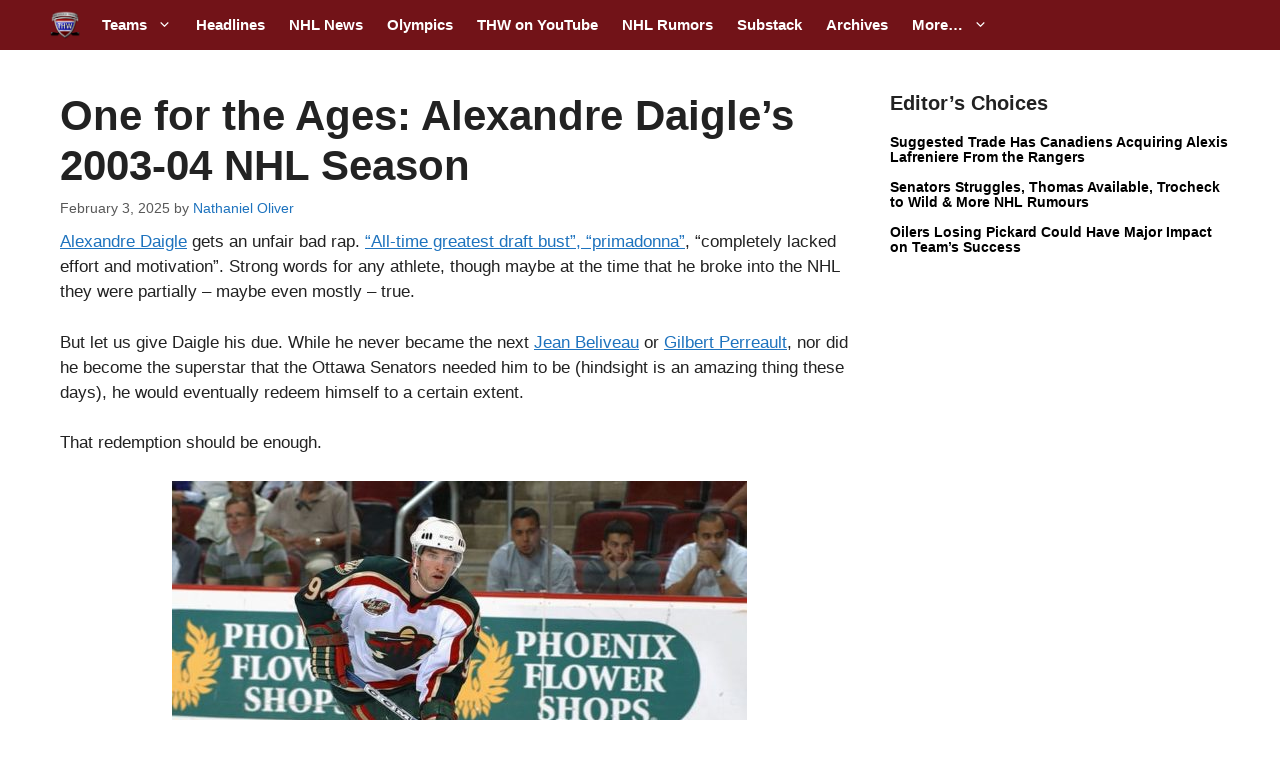

--- FILE ---
content_type: text/plain;charset=UTF-8
request_url: https://c.pub.network/v2/c
body_size: -266
content:
4db20e7e-4d41-43b5-aaa6-e4075de4e32d

--- FILE ---
content_type: text/plain;charset=UTF-8
request_url: https://c.pub.network/v2/c
body_size: -114
content:
0ab74021-42a8-48ef-ad7a-c9dcb95f4337